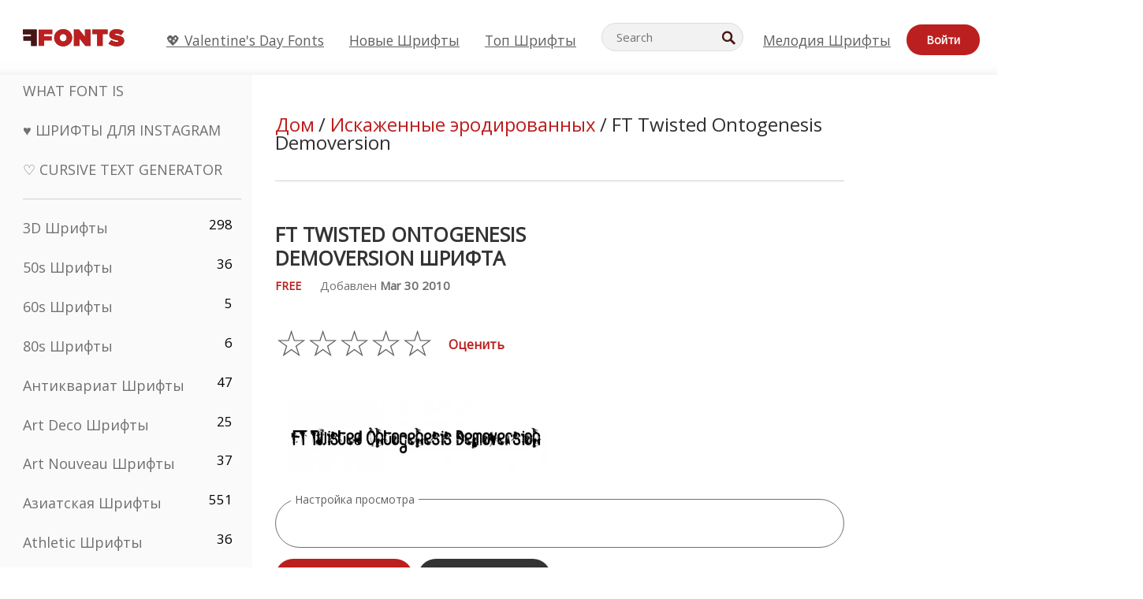

--- FILE ---
content_type: application/javascript; charset=utf-8
request_url: https://fundingchoicesmessages.google.com/f/AGSKWxURdI8YmQvk1MaQCrBhSUao33UZxk04Dru4rPpvKKO27T7TsM7Ik7ogp2kSGrH9f6LqrE_yLeV--1drcDQ64a7TkM6RxSxadkd1xYmujNknMNbfwLwaZgv5hd13m7jxkuNnaC9s7kd0n4eLoeNM__M2QQSpDv8eMac6W_4tRBRIzrC85JOvHLRWVIU=/_/600_90_-ad-text__ad_banner_/tools/ad./adplayer.
body_size: -1285
content:
window['be7516fd-23db-4ead-a55a-c4e3a5ce5cf2'] = true;